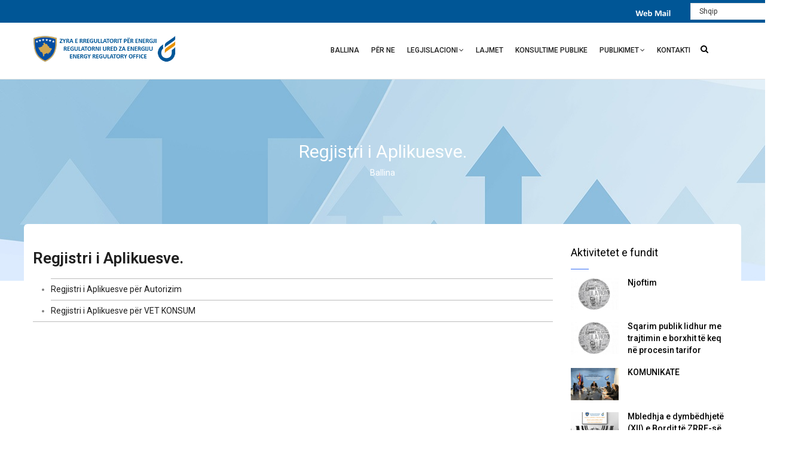

--- FILE ---
content_type: text/html; charset=UTF-8
request_url: https://www.ero-ks.org/zrre/sq/regjistri-i-aplikuesve
body_size: 8395
content:
<!DOCTYPE html>
<html lang="sq" dir="ltr" prefix="content: http://purl.org/rss/1.0/modules/content/  dc: http://purl.org/dc/terms/  foaf: http://xmlns.com/foaf/0.1/  og: http://ogp.me/ns#  rdfs: http://www.w3.org/2000/01/rdf-schema#  schema: http://schema.org/  sioc: http://rdfs.org/sioc/ns#  sioct: http://rdfs.org/sioc/types#  skos: http://www.w3.org/2004/02/skos/core#  xsd: http://www.w3.org/2001/XMLSchema# ">
  <head> 
    <meta charset="utf-8" />
<meta name="Generator" content="Drupal 8 (https://www.drupal.org)" />
<meta name="MobileOptimized" content="width" />
<meta name="HandheldFriendly" content="true" />
<meta name="viewport" content="width=device-width, initial-scale=1.0" />
<link rel="shortcut icon" href="/zrre/sites/default/files/favicon.png" type="image/png" />
<link rel="alternate" hreflang="sq" href="https://www.ero-ks.org/zrre/sq/regjistri-i-aplikuesve" />
<link rel="alternate" hreflang="en" href="https://www.ero-ks.org/zrre/en/applicants-register-authorization" />
<link rel="alternate" hreflang="sh" href="https://www.ero-ks.org/zrre/sh/registar-aplikanata-za-ovlascenje" />
<link rel="canonical" href="https://www.ero-ks.org/zrre/sq/regjistri-i-aplikuesve" />
<link rel="shortlink" href="https://www.ero-ks.org/zrre/sq/node/391" />

    <title>Regjistri i Aplikuesve. | ZRRE</title>
    <link rel="stylesheet" media="all" href="/zrre/sites/default/files/css/css_cWwNOFEakdlZKZpepgHcyn0LiN6a_5sjqTzSdPegMGE.css" />
<link rel="stylesheet" media="all" href="//fonts.googleapis.com/css?family=Roboto:400,500,700" />
<link rel="stylesheet" media="all" href="/zrre/sites/default/files/css/css_FA_RZU8sXvAqLucZCLTrP71KuennLxqUaW7IzPOb7rE.css" />


    <script type="application/json" data-drupal-selector="drupal-settings-json">{"path":{"baseUrl":"\/zrre\/","scriptPath":null,"pathPrefix":"sq\/","currentPath":"node\/391","currentPathIsAdmin":false,"isFront":false,"currentLanguage":"sq","currentQuery":{"q":"sq\/regjistri-i-aplikuesve"}},"pluralDelimiter":"\u0003","suppressDeprecationErrors":true,"ajaxPageState":{"libraries":"core\/html5shiv,gavias_content_builder\/gavias_content_builder.assets.frontend,gavias_enzio\/gavias_enzio.skin.default,gavias_enzio\/global-styling,gavias_sliderlayer\/gavias_sliderlayer.assets.frontend,lang_dropdown\/lang-dropdown-form,system\/base,views\/views.ajax,views\/views.module","theme":"gavias_enzio","theme_token":null},"ajaxTrustedUrl":{"\/zrre\/sq\/search\/node":true,"form_action_p_pvdeGsVG5zNF_XLGPTvYSKCf43t8qZYSwcfZl2uzM":true},"views":{"ajax_path":"\/zrre\/sq\/views\/ajax","ajaxViews":{"views_dom_id:fcc61e77fa21cdfbe9d67c162449bb2570d48331c2769645d6f75501f2cf9b2d":{"view_name":"post_other","view_display_id":"block_1","view_args":"","view_path":"\/node\/712","view_base_path":"blogs-grid","view_dom_id":"fcc61e77fa21cdfbe9d67c162449bb2570d48331c2769645d6f75501f2cf9b2d","pager_element":0}}},"lang_dropdown":{"lang-dropdown-form":{"key":"lang-dropdown-form"}},"user":{"uid":0,"permissionsHash":"c1c70b3cbc499108e867f0e83d5c3a5e56d9966096c2013ca5e9993002f966ca"}}</script>

<!--[if lte IE 8]>
<script src="/zrre/core/assets/vendor/html5shiv/html5shiv.min.js?v=3.7.3"></script>
<![endif]-->
<script src="/zrre/core/assets/vendor/jquery/jquery.min.js?v=3.5.1"></script>
<script src="/zrre/core/misc/drupalSettingsLoader.js?v=8.9.1"></script>
<script src="/zrre/sites/default/files/languages/sq_s6bSsrhOC1L0A7bjSDURWEztSUufQjF_Xe92DhZoW7I.js?t2hx5a"></script>
<script src="/zrre/core/misc/drupal.js?v=8.9.1"></script>
<script src="/zrre/core/misc/drupal.init.js?v=8.9.1"></script>
<script src="/zrre/themes/gavias_enzio/vendor/jquery-migrate.min.js?v=8.9.1"></script>
<script src="/zrre/themes/gavias_enzio/js/bootstrap.js?v=8.9.1"></script>
<script src="/zrre/themes/gavias_enzio/js/imagesloader.min.js?v=8.9.1"></script>
<script src="/zrre/themes/gavias_enzio/vendor/jquery.easing.js?v=8.9.1"></script>
<script src="/zrre/themes/gavias_enzio/vendor/jquery.appear.js?v=8.9.1"></script>
<script src="/zrre/themes/gavias_enzio/vendor/jquery.easypiechart.min.js?v=8.9.1"></script>
<script src="/zrre/themes/gavias_enzio/vendor/owl-carousel/owl.carousel.min.js?v=8.9.1"></script>
<script src="/zrre/themes/gavias_enzio/vendor/waypoint.js?v=8.9.1"></script>
<script src="/zrre/themes/gavias_enzio/vendor/count-to.js?v=8.9.1"></script>
<script src="/zrre/themes/gavias_enzio/vendor/masonry.pkgd.min.js?v=8.9.1"></script>
<script src="/zrre/themes/gavias_enzio/vendor/isotope.pkgd.min.js?v=8.9.1"></script>
<script src="/zrre/themes/gavias_enzio/vendor/aos.js?v=8.9.1"></script>
<script src="/zrre/themes/gavias_enzio/vendor/prettyphoto/js/jquery.prettyPhoto.js?v=8.9.1"></script>
<script src="/zrre/themes/gavias_enzio/vendor/ytplayer/js/jquery.mb.YTPlayer.min.js?v=8.9.1"></script>
<script src="/zrre/themes/gavias_enzio/vendor/jquery.typer/src/jquery.typer.js?v=8.9.1"></script>
<script src="/zrre/themes/gavias_enzio/vendor/magnific/jquery.magnific-popup.min.js?v=8.9.1"></script>
<script src="/zrre/themes/gavias_enzio/vendor/particles/particles.min.js?v=8.9.1"></script>
<script src="/zrre/themes/gavias_enzio/vendor/quotes_rotator/js/modernizr.custom.js?v=8.9.1"></script>
<script src="/zrre/themes/gavias_enzio/vendor/quotes_rotator/js/jquery.cbpQTRotator.min.js?v=8.9.1"></script>
<script src="/zrre/themes/gavias_enzio/vendor/jquery.nicescroll.min.js?v=8.9.1"></script>
<script src="/zrre/themes/gavias_enzio/vendor/popup-gallery/js/lightgallery.min.js?v=8.9.1"></script>
<script src="/zrre/themes/gavias_enzio/vendor/slick/slick.min.js?v=8.9.1"></script>
<script src="/zrre/themes/gavias_enzio/js/main.js?v=8.9.1"></script>
<script src="/zrre/modules/gavias_sliderlayer/vendor/revolution/js/source/jquery.themepunch.tools.min.js?v=1.x"></script>
<script src="/zrre/modules/gavias_sliderlayer/vendor/revolution/js/source/jquery.themepunch.revolution.js?v=1.x"></script>
<script src="/zrre/modules/gavias_sliderlayer/vendor/revolution/js/extensions/revolution.extension.actions.min.js?v=1.x"></script>
<script src="/zrre/modules/gavias_sliderlayer/vendor/revolution/js/extensions/revolution.extension.carousel.min.js?v=1.x"></script>
<script src="/zrre/modules/gavias_sliderlayer/vendor/revolution/js/extensions/revolution.extension.kenburn.min.js?v=1.x"></script>
<script src="/zrre/modules/gavias_sliderlayer/vendor/revolution/js/extensions/revolution.extension.layeranimation.min.js?v=1.x"></script>
<script src="/zrre/modules/gavias_sliderlayer/vendor/revolution/js/extensions/revolution.extension.migration.min.js?v=1.x"></script>
<script src="/zrre/modules/gavias_sliderlayer/vendor/revolution/js/extensions/revolution.extension.navigation.min.js?v=1.x"></script>
<script src="/zrre/modules/gavias_sliderlayer/vendor/revolution/js/extensions/revolution.extension.parallax.min.js?v=1.x"></script>
<script src="/zrre/modules/gavias_sliderlayer/vendor/revolution/js/extensions/revolution.extension.slideanims.min.js?v=1.x"></script>
<script src="/zrre/modules/gavias_sliderlayer/vendor/revolution/js/extensions/revolution.extension.video.min.js?v=1.x"></script>


    <link rel="stylesheet" href="/zrre/themes/gavias_enzio/css/custom.css" media="screen" />
    <link rel="stylesheet" href="/zrre/themes/gavias_enzio/css/update.css" media="screen" />

    <link rel="stylesheet" type="text/css" href="//fonts.googleapis.com/css?family=Roboto:100,300,400,600,800,900"/>


          <style type="text/css">
        h1, h2, h3, h4, h5, h6, .h1, .h2, .h3, .h4, .h5, .h6 {text-transform: none;}.gsc-button.extra-large {font-size: 14px;padding: 20px 60px;with: 100%;width: 100%;}@media(min-width: 992px){.navigation .gva_menu > li > a{padding-top: 36px;padding-bottom: 36px;}}.gdoc-field {margin-left: 10%;margin-right: 10%;width: 80%;height: 800px;border: 1px solid black;}.post-style-grid .post-block .post-content {min-height: 270px;}.butonat {width: 100%;text-align: center;}.butonat2 {width: 100%;text-align: center;}.topbar {padding: 5px 0;background: #005696;color: #333;}hr {margin-top: 5px;margin-bottom: 5px;border: 0;border-top: 1px solid #bcbcbc;}.formFooter {font-family: -apple-system,BlinkMacSystemFont,"Segoe UI",Roboto,Helvetica,Arial,sans-serif,"Apple Color Emoji","Segoe UI Emoji","Segoe UI Symbol";position: fixed;display: -ms-flexbox;display: flex;-webkit-box-align: center;-ms-flex-align: center;align-items: center;-webkit-box-pack: justify;-ms-flex-pack: justify;justify-content: space-between;left: 0;right: 0;bottom: 0;color: #eee;padding: 0 5px;background-color: #414247;text-align: left;z-index: 901;display: none;}h4, .h4 {font-size: 17px;Color: #015696;}.gsc-accordion .panel-group.skin-white .panel {border: 1px solid rgba(0,0,0,0.1) !important;margin-bottom: 2px;}.panel .panel-heading .panel-title > a {display: block;letter-spacing: 0;color: #000;position: relative;background: #fff;line-height: 15px;font-weight: 500;}.btn, .btn-white, .btn-theme, .btn-theme-second, .more-link a, .btn-theme-submit {text-transform: none;}.block .block-title {text-transform: none;}.node-detail .post-meta {display: none;}.node-detail .post-title {margin-bottom: 20px;}.post-block .post-meta { display: none;}.se-block .block-content .se-container .se-links-container {height: 40px;}
      </style>
    
          <style class="customize">body,.block.block-blocktabs .ui-widget, .block.block-blocktabs .ui-tabs-nav > li > a,h1, h2, h3, h4, h5, h6,.h1, .h2, .h3, .h4, .h5, .h6{font-family: Roboto!important;} </style>
    
  </head>

  
  <body class="gavias-content-builder layout-no-sidebars wide path-node node--type-page">

    <a href="#main-content" class="visually-hidden focusable">
      Skip to main content
    </a>

      

    
      <div class="dialog-off-canvas-main-canvas" data-off-canvas-main-canvas>
    <div class="gva-body-wrapper">
	<div class="body-page gva-body-page">
	   <header id="header" class="header-v1">
  
      <div class="topbar">
      <div class="topbar-inner">
        <div class="container">
          <div class="row">
            <div class="col-lg-11">
              <div class="topbar-content">  <div>
    <div id="block-topbar" class="settings-tray-editable block block-block-content block-block-content6952792c-1548-4adb-af0d-bb21868e8372 no-title" data-drupal-settingstray="editable">
  
    
      <div class="content block-content">
      
            <div class="field field--name-body field--type-text-with-summary field--label-hidden field__item"><p><a href="https://mail.ero-ks.org/owa/"><img alt="WebMail" data-entity-type="file" data-entity-uuid="204d9fee-22be-48c8-bfb9-03a06ad334d3" height="4" src="/zrre/sites/default/files/inline-images/Webmail2%20copy.png" width="65" class="align-right" /></a></p>
</div>
      
    </div>
  </div>

  </div>
</div> 
            </div>
            <div class="col-lg-1">
              <div class="language-box">  <div>
    <div id="block-languagedropdownswitcher" class="block block-lang-dropdown block-language-dropdown-blocklanguage-interface no-title">
  
    
      <div class="content block-content">
      <form class="lang-dropdown-form lang_dropdown_form clearfix language_interface" id="lang_dropdown_form_lang-dropdown-form" data-drupal-selector="lang-dropdown-form" action="/zrre/sq/regjistri-i-aplikuesve" method="post" accept-charset="UTF-8">
  <div class="js-form-item form-item js-form-type-select form-item-lang-dropdown-select js-form-item-lang-dropdown-select form-no-label">
      <label for="edit-lang-dropdown-select" class="visually-hidden">Select your language</label>
        <select style="width:165px" class="lang-dropdown-select-element form-select" data-lang-dropdown-id="lang-dropdown-form" data-drupal-selector="edit-lang-dropdown-select" id="edit-lang-dropdown-select" name="lang_dropdown_select"><option value="sq" selected="selected">Shqip</option><option value="en">English</option><option value="sh">Srpski</option></select>
        </div>
<input data-drupal-selector="edit-sq" type="hidden" name="sq" value="/zrre/sq/regjistri-i-aplikuesve?q=sq/regjistri-i-aplikuesve" />
<input data-drupal-selector="edit-en" type="hidden" name="en" value="/zrre/en/applicants-register-authorization?q=sq/regjistri-i-aplikuesve" />
<input data-drupal-selector="edit-sh" type="hidden" name="sh" value="/zrre/sh/registar-aplikanata-za-ovlascenje?q=sq/regjistri-i-aplikuesve" />
<noscript><div><input data-drupal-selector="edit-submit" type="submit" id="edit-submit" name="op" value="Go" class="button js-form-submit form-submit" />
</div></noscript><input autocomplete="off" data-drupal-selector="form-zluaysyksws6kysqmvh0ykybth-9sihs7u32giqly-y" type="hidden" name="form_build_id" value="form-zLUaYSykSwS6kYSqMvH0yKyBTH-9sihs7u32GIQLy_Y" />
<input data-drupal-selector="edit-lang-dropdown-form" type="hidden" name="form_id" value="lang_dropdown_form" />

</form>

    </div>
  </div>

  </div>
</div>
            </div> 
          </div>   
        </div>
      </div>
    </div>
  
      

   <div class="header-main ">
      <div class="container header-content-layout">
         <div class="header-main-inner p-relative">
            <div class="row">
              <div class="col-md-12 col-sm-12 col-xs-12 content-inner">
                <div class="branding">
                                        <div>
    
      <a href="/zrre/sq" title="Ballina" rel="home" class="site-branding-logo">
        
        <img class="logo-site" src="/zrre/sites/default/files/zrre_logo_3.png" alt="Ballina" />
        
    </a>
    
  </div>

                                  </div>
                <div class="header-inner clearfix">
                  <div class="main-menu">
                    <div class="area-main-menu">
                      <div class="area-inner">
                        <div class="gva-offcanvas-mobile">
                          <div class="close-offcanvas hidden"><i class="gv-icon-8"></i></div>
                          <div class="main-menu-inner">
                                                            <div>
    <nav aria-labelledby="block-mainnavigation-menu" id="block-mainnavigation" class="settings-tray-editable block block-menu navigation menu--main" data-drupal-settingstray="editable">
          
  
  <h2  class="visually-hidden block-title block-title" id="block-mainnavigation-menu"><span>Main navigation</span></h2>
  
  <div class="block-content">
                 
<div class="gva-navigation">

              <ul  class="clearfix gva_menu gva_menu_main">
      
                              
            <li  class="menu-item ">
        <a href="/zrre/sq/ballina">          Ballina        </a>
          
              </li>
                          
            <li  class="menu-item ">
        <a href="/zrre/sq/per-ne">          Për ne        </a>
          
              </li>
                          
            <li  class="menu-item menu-item--expanded ">
        <a href="">          Legjislacioni<span class="icaret nav-plus fa fa-angle-down"></span>        </a>
          
                      <ul class="menu sub-menu">
                              
            <li  class="menu-item">
        <a href="/zrre/sq/legjislacioni/ligjet">          Ligjet        </a>
          
              </li>
                          
            <li  class="menu-item">
        <a href="/zrre/sq/legjislacioni/rregullat">          Rregullat        </a>
          
              </li>
                          
            <li  class="menu-item menu-item--expanded">
        <a href="/zrre/sq/legjislacioni/aktet">          Aktet<span class="icaret nav-plus fa fa-angle-down"></span>        </a>
          
                      <ul class="menu sub-menu">
                              
            <li  class="menu-item">
        <a href="/zrre/sq/legjislacioni/vendimet">          Vendimet        </a>
          
              </li>
                          
            <li  class="menu-item">
        <a href="/zrre/sq/legjislacioni/udhezimet">          Udhëzimet        </a>
          
              </li>
        </ul>
        </li>
                          
            <li  class="menu-item">
        <a href="/zrre/sq/legjislacioni/kodet">          Kodet        </a>
          
              </li>
                          
            <li  class="menu-item">
        <a href="/zrre/sq/legjislacioni/procedura">          Procedura        </a>
          
              </li>
                          
            <li  class="menu-item">
        <a href="/zrre/sq/modeli-i-tregut">          Modeli i Tregut        </a>
          
              </li>
                          
            <li  class="menu-item">
        <a href="/zrre/sq/legjislacioni/legjislacioni-eu">          Legjislacioni BE        </a>
          
              </li>
        </ul>
        </li>
                          
            <li  class="menu-item ">
        <a href="/zrre/sq/blogs-list">          Lajmet        </a>
          
              </li>
                          
            <li  class="menu-item ">
        <a href="/zrre/sq/proceset-e-shqyrtimeve">          Konsultime Publike        </a>
          
              </li>
                          
            <li  class="menu-item menu-item--expanded ">
        <a href="/zrre/sq/publikimet">          Publikimet<span class="icaret nav-plus fa fa-angle-down"></span>        </a>
          
                      <ul class="menu sub-menu">
                              
            <li  class="menu-item">
        <a href="/zrre/sq/publikimet/raportet-vjetore">          Raportet Vjetore        </a>
          
              </li>
                          
            <li  class="menu-item">
        <a href="/zrre/sq/te-dhena">          Të dhëna        </a>
          
              </li>
                          
            <li  class="menu-item">
        <a href="/zrre/sq/publikimet/buletini">          Buletini        </a>
          
              </li>
                          
            <li  class="menu-item">
        <a href="/zrre/sq/publikimet/bilancet-e-energjise">          Bilancet e energjisë        </a>
          
              </li>
                          
            <li  class="menu-item">
        <a href="/zrre/sq/publikimet/deklarata-e-sigurise-se-furnizimit">          Deklarata e Sigurisë së Furnizimit        </a>
          
              </li>
                          
            <li  class="menu-item">
        <a href="/zrre/sq/komunikatat-shtyp">          Komunikatat        </a>
          
              </li>
                          
            <li  class="menu-item">
        <a href="/zrre/sq/shpallje">          Shpallje        </a>
          
              </li>
                          
            <li  class="menu-item">
        <a href="/zrre/sq/publikimet/publikime-te-tjera">          Publikime të tjera        </a>
          
              </li>
        </ul>
        </li>
                          
            <li  class="menu-item ">
        <a href="/zrre/sq/kontakti">          Kontakti        </a>
          
              </li>
        </ul>
  

</div>


        </div>  
</nav>

  </div>

                                                      </div>

                                                  </div>
                        
                        <div id="menu-bar" class="menu-bar hidden-lg hidden-md">
                          <span class="one"></span>
                          <span class="two"></span>
                          <span class="three"></span>
                        </div>

                        
                                                  <div class="gva-search-region search-region">
                            <span class="icon"><i class="fa fa-search"></i></span>
                            <div class="search-content">  
                                <div>
    <div class="search-block-form search block block-search container-inline" data-drupal-selector="search-block-form" id="block-searchform" role="search">
  
    
      <form action="/zrre/sq/search/node" method="get" id="search-block-form" accept-charset="UTF-8" class="search-form search-block-form">
  <div class="js-form-item form-item js-form-type-search form-item-keys js-form-item-keys form-no-label">
      <label for="edit-keys" class="visually-hidden">Search</label>
        <input title="Shkruaj frazat që duhen kërkuar." data-drupal-selector="edit-keys" type="search" id="edit-keys" name="keys" value="" size="15" maxlength="128" class="form-search" />

        </div>
<div data-drupal-selector="edit-actions" class="form-actions js-form-wrapper form-wrapper" id="edit-actions"><input class="search-form__submit button js-form-submit form-submit" data-drupal-selector="edit-submit" type="submit" id="edit-submit--2" value="Search" />
</div>

</form>

  </div>

  </div>

                            </div>  
                          </div>
                                                
                      </div>
                    </div>
                  </div>  
                </div> 
              </div>

            </div>
         </div>
      </div>
   </div>

</header>
		
	   	   				<div class="breadcrumbs">
				  <div>
    

<div class="breadcrumb-content-inner">
  <div class="gva-breadcrumb-content">
    <div id="block-breadcrumbs" class="settings-tray-editable text-light block gva-block-breadcrumb block-system block-system-breadcrumb-block no-title" data-drupal-settingstray="editable">
      <div class="breadcrumb-style gva-parallax-background" style="background-color: #F6F6F6;background-image: url(&#039;https://www.ero-ks.org/zrre/sites/default/files/slider-3.jpg&#039;);background-position: center top;background-repeat: no-repeat;">
        <div class="container">
          <div class="breadcrumb-content-main">
            <h2 class="page-title">Regjistri i Aplikuesve. </h2>
             
                          
                          <div class="">
                <div class="content block-content"><div class="breadcrumb-links">
  <div class="content-inner">
          <nav class="breadcrumb " aria-labelledby="system-breadcrumb">
        <h2 id="system-breadcrumb" class="visually-hidden">Breadcrumb</h2>
        <ol>
          
                            <li>
                          <a href="/zrre/sq">Ballina</a>
                          
          </li>
        
          <li></li>
        </ol>
      </nav>
      </div> 
</div>  </div>
              </div>  
                      </div> 
        </div> 
        <div class="gva-parallax-inner skrollable skrollable-between" data-bottom-top="top: -80%;" data-top-bottom="top: 0%;"></div>    
      </div> 
    </div>  
  </div>  
</div>  


  </div>

			</div>
				
		<div role="main" class="main main-page has-breadcrumb">
		
			<div class="clearfix"></div>
				

							<div class="help gav-help-region">
					<div class="container">
						<div class="content-inner">
							
						</div>
					</div>
				</div>
						
			<div class="clearfix"></div>
						
			<div class="clearfix"></div>
			
			<div id="content" class="content content-full">
				<div class="container container-bg">
					<div class="content-main-inner">
	<div class="row">
		
					
						 				 		
							
       

		<div id="page-main-content" class="main-content col-xs-12 col-md-9 sb-r ">

			<div class="main-content-inner">
				
				
									<div class="content-main">
						  <div>
    <div id="block-gavias-enzio-content" class="block block-system block-system-main-block no-title">
  
    
      <div class="content block-content">
      <!-- Start Display article for detail page -->

<article data-history-node-id="391" role="article" typeof="schema:WebPage" class="node node--type-page node--view-mode-full">
  <header>
    <div class="container">
      <h2 class="title"><span><span property="schema:name">Regjistri i Aplikuesve.</span>
</span></h2>
    </div>
  </header>
  
  <div class="node__content clearfix">
    
            <div property="schema:text" class="field field--name-body field--type-text-with-summary field--label-hidden field__item"><ul>
	<li>
	<hr /><a href="/zrre/sites/default/files/Publikimet/BRE/12.11.2025%20Regjistri%20i%20Aplikuesve%20p%C3%ABr%20Autorizim.pdf">Regjistri i Aplikuesve për Autorizim</a></li>
	<li>
	<hr /><a href="/zrre/sites/default/files/Publikimet/BRE/Regjistri%20i%20Aplikacioneve%20p%C3%ABr%20gjeneratoret%20per%20VET%20%E2%80%93%20KONSUM%20-30.08.2024...._0.pdf">Regjistri i Aplikuesve për VET KONSUM</a></li>
</ul>

<hr />
<p> </p>

<p> </p></div>
      
  </div>

</article>


    </div>
  </div>

  </div>

					</div>
				
							</div>

		</div>

		<!-- Sidebar Left -->
				<!-- End Sidebar Left -->

		<!-- Sidebar Right -->
									 

			<div class="col-lg-3 col-md-3 col-sm-12 col-xs-12 sidebar sidebar-right theiaStickySidebar">
				<div class="sidebar-inner">
					  <div>
    <div class="views-element-container block block-views block-views-blockpost-other-block-1" id="block-gavias-enzio-views-block-post-other-block-1">
  
      <h2 class="block-title" ><span>Aktivitetet e fundit</span></h2>
    
      <div class="content block-content">
      <div><div class="post-style-list small gva-view js-view-dom-id-fcc61e77fa21cdfbe9d67c162449bb2570d48331c2769645d6f75501f2cf9b2d">
  
  
  

  
  
  

  <div class="item-list">
  
  <ul>

          <li class="view-list-item" ><div class="views-field views-field-nothing"><div class="field-content"><div class="post-block">
      <div class="post-image">
<div class="item-image">
  <a href="/zrre/sq/njoftim-63"><img src="/zrre/sites/default/files/styles/small/public/2026-01/Njoftimmmm_0_0_0_0_0.jpg?itok=q8QOaNGP" alt="22.01.2025" typeof="Image" />

</a>
</div>
</div>
      <div class="post-content">
            <div class="post-title"> <a href="/zrre/sq/njoftim-63" hreflang="sq">Njoftim</a> </div>            
            <div class="post-meta">
                    <span class="post-categories"><a href="/zrre/sq/lajme" hreflang="sq">Lajmet</a></span>
                   <span class="post-created">22 Jan 26 </span>
	     </div>
       </div>
</div></div></div></li>
          <li class="view-list-item" ><div class="views-field views-field-nothing"><div class="field-content"><div class="post-block">
      <div class="post-image">
<div class="item-image">
  <a href="/zrre/sq/sqarim-publik-lidhur-me-trajtimin-e-borxhit-te-keq-ne-procesin-tarifor"><img src="/zrre/sites/default/files/styles/small/public/2026-01/Njoftimmmm_0_0_0_0.jpg?itok=dQOL2-nc" alt="20.01.2026" typeof="Image" />

</a>
</div>
</div>
      <div class="post-content">
            <div class="post-title"> <a href="/zrre/sq/sqarim-publik-lidhur-me-trajtimin-e-borxhit-te-keq-ne-procesin-tarifor" hreflang="sq">Sqarim publik lidhur me trajtimin e borxhit të keq në procesin tarifor</a> </div>            
            <div class="post-meta">
                    <span class="post-categories"><a href="/zrre/sq/lajme" hreflang="sq">Lajmet</a></span>
                   <span class="post-created">20 Jan 26 </span>
	     </div>
       </div>
</div></div></div></li>
          <li class="view-list-item" ><div class="views-field views-field-nothing"><div class="field-content"><div class="post-block">
      <div class="post-image">
<div class="item-image">
  <a href="/zrre/sq/komunikate-60"><img src="/zrre/sites/default/files/styles/small/public/2025-12/1_2.jpg?itok=F9EI-FxV" alt="30.12.2025" typeof="Image" />

</a>
</div>
</div>
      <div class="post-content">
            <div class="post-title"> <a href="/zrre/sq/komunikate-60" hreflang="sq">KOMUNIKATË</a> </div>            
            <div class="post-meta">
                    <span class="post-categories"><a href="/zrre/sq/lajme" hreflang="sq">Lajmet</a></span>
                   <span class="post-created">30 Dhj 25 </span>
	     </div>
       </div>
</div></div></div></li>
          <li class="view-list-item" ><div class="views-field views-field-nothing"><div class="field-content"><div class="post-block">
      <div class="post-image">
<div class="item-image">
  <a href="/zrre/sq/mbledhja-e-dymbedhjete-xii-e-bordit-te-zrre-se-vitin-2025"><img src="/zrre/sites/default/files/styles/small/public/2025-12/Njoftim_0.png?itok=WZmJdSQ0" alt="29.12.2025" typeof="Image" />

</a>
</div>
</div>
      <div class="post-content">
            <div class="post-title"> <a href="/zrre/sq/mbledhja-e-dymbedhjete-xii-e-bordit-te-zrre-se-vitin-2025" hreflang="sq">Mbledhja e dymbëdhjetë (XII) e Bordit të ZRRE-së për vitin 2025</a> </div>            
            <div class="post-meta">
                    <span class="post-categories"><a href="/zrre/sq/lajme" hreflang="sq">Lajmet</a></span>
                   <span class="post-created">29 Dhj 25 </span>
	     </div>
       </div>
</div></div></div></li>
          <li class="view-list-item" ><div class="views-field views-field-nothing"><div class="field-content"><div class="post-block">
      <div class="post-image">
<div class="item-image">
  <a href="/zrre/sq/komunikate-media-11"><img src="/zrre/sites/default/files/styles/small/public/2025-12/1_3.jpg?itok=32DF7CUV" alt="26.12.2025" typeof="Image" />

</a>
</div>
</div>
      <div class="post-content">
            <div class="post-title"> <a href="/zrre/sq/komunikate-media-11" hreflang="sq">KOMUNIKATË PËR MEDIA</a> </div>            
            <div class="post-meta">
                    <span class="post-categories"><a href="/zrre/sq/lajme" hreflang="sq">Lajmet</a></span>
                   <span class="post-created">26 Dhj 25 </span>
	     </div>
       </div>
</div></div></div></li>
    
  </ul>

</div>

    

  
  

  
  
</div>
</div>

    </div>
  </div>

  </div>

				</div>
			</div>
				<!-- End Sidebar Right -->
		
	</div>
</div>
				</div>
			</div>

							<div class="highlighted area">
					<div class="container">
						  <div>
    <div data-drupal-messages-fallback class="hidden"></div>

  </div>

					</div>
				</div>
			
						
		</div>
	</div>

	
<footer id="footer" class="footer">
  <div class="footer-inner">
    
         
     <div class="footer-center">
        <div class="container">      
           <div class="row">
                              <div class="footer-first col-lg-3 col-md-3 col-sm-12 col-xs-12 column">
                    <div>
    <div id="block-adresa-2" class="block block-block-content block-block-content519db6ba-67a5-4219-bbb4-ad31e5e4468e">
  
      <h2 class="block-title" ><span>Adresa</span></h2>
    
      <div class="content block-content">
      
            <div class="field field--name-body field--type-text-with-summary field--label-hidden field__item"><p>Zyra e Rregullatorit për Energji</p>

<p><a href="https://www.google.com/maps/dir/42.6573824,21.1550208/Zyra+e+Rregullatorit+p%C3%ABr+Energji,+Bekim+Fehmiu,+Pristina+10000,+Kosovo/@42.6558799,21.1526549,18z/data=!4m10!4m9!1m1!4e1!1m5!1m1!1s0x13549f567541082d:0xd5ec34da2eaa23b8!2m2!1d21.1515413!2d42.6557461!3e2"> Rr.Bekim Fehmiu (ish Ndërtesa e Fazitës), kati:2, 10000 Prishtinë, Kosovë</a></p>

<p>  Tel:    +383 (0) 38 247 615<br />
  Fax:  +383 (0) 38 247 620<br />
   <a href="mailto:info@ero-ks.org">info@ero-ks.org</a></p>
</div>
      
    </div>
  </div>

  </div>

                </div> 
              
                             <div class="footer-second col-lg-3 col-md-3 col-sm-12 col-xs-12 column">
                    <div>
    <div id="block-linqetfooter" class="clearfix block block-block-content block-block-contenteb587061-1406-4cc9-92e1-131a7983fe03">
  
      <h2 class="block-title" ><span>Për Ne</span></h2>
    
      <div class="content block-content">
      
            <div class="field field--name-body field--type-text-with-summary field--label-hidden field__item"><div class="clearfix">
<ul class="menu">
	<li><a href="https://ero-ks.org/zrre/sq/per-ne/misioni-i-zrre">Misioni i ZRRE</a></li>
	<li><a bordi-i-zrre="" en="" ero-ks.org="" href="https://ero-ks.org/zrre/sq/per-ne/struktura-organizative&gt;Organizational Structure&lt;/a&gt;&lt;/li&gt;&#10;&#9;&lt;li&gt;&lt;a  data-cke-saved-href=" https:="" per-ne="" zrre="">Bordi i ZRRE</a></li>
	<li><a href="https://ero-ks.org/zrre/sq/per-ne/perberja-e-bordit">- Përbërja e Bordit</a></li>
	<li><a href="https://ero-ks.org/zrre/sq/per-ne/seancat-e-bordit">- Seancat e Bordit</a></li>
	<li><a href="https://ero-ks.org/zrre/sq/per-ne/plani-i-punes-se-zrre">Plani i Punës</a></li>
</ul>
</div>
</div>
      
    </div>
  </div>

  </div>

                </div> 
              
                              <div class="footer-third col-lg-3 col-md-3 col-sm-12 col-xs-12 column">
                    <div>
    <div id="block-footer3" class="block block-block-content block-block-content87a5965e-2b64-4f53-9193-97c4517e2925">
  
      <h2 class="block-title" ><span>Vegëzat</span></h2>
    
      <div class="content block-content">
      
            <div class="field field--name-body field--type-text-with-summary field--label-hidden field__item"><div class="clearfix">
<ul class="menu">
	<li><a href="http://www.kuvendikosoves.org/">Kuvendi i Kosovës</a></li>
	<li><a href="https://www.rks-gov.net/">Qeveria e Kosovës</a></li>
	<li><a href="https://energy-community.org/">EC (Komuniteti i energjisë)</a></li>
	<li><a href="https://www.ceer.eu">CEER (Këshilli i Rregullatorëve Evropian të Energjisë)</a></li>
	<li><a href="https://erranet.org/">ERRA (Asociacioni i Rregullatorëve Rajonal të Energjisë)</a></li>
	<li><a href="https://www.naruc.org/">NARUC (Asociacioni Kombëtar i Rregullatorëve të Shërbimeve Publike)</a></li>
</ul>
</div>
</div>
      
    </div>
  </div>

  </div>

                </div> 
              
                               <div class="footer-four col-lg-3 col-md-3 col-sm-12 col-xs-12 column">
                    <div>
    <div id="block-zrrefooteri" class="block block-block-content block-block-contentbfc591e7-4d36-4a8d-99d9-7ad63a145460">
  
      <h2 class="block-title" ><span>Qasja në dokumente publike</span></h2>
    
      <div class="content block-content">
      
            <div class="field field--name-body field--type-text-with-summary field--label-hidden field__item"><p><span style="font-size:11pt"><span style="font-family:Arial,sans-serif"><span lang="DE-AT" style="font-family:&quot;Calibri&quot;,sans-serif" xml:lang="DE-AT"><span style="color:#f2f2f2"><a href="/zrre/sites/default/files/FORMULAR%20K%C3%8BRKESE%20p%C3%ABr%20QDP%20%20AIP.docx" style="color:blue; text-decoration:underline"><span style="color:#f2f2f2"><span style="text-decoration:none"><span style="text-underline:none">Formular për qasje në dokumente publike</span></span></span></a></span></span></span></span></p>

<p style="margin-top: 8px;"><a href="/zrre/sites/default/files/LIGJI_NR._06_L-081_P%C3%8BR_QASJE_N%C3%8B_DOKUMENTE_PUBLIKE-_shtator.pdf">Ligji për qasje në dokumente publike</a></p>

<p><span style="font-size:11pt"><span style="font-family:Arial,sans-serif"><span lang="DE-AT" style="color:white" xml:lang="DE-AT">për dërgimin e Adresa kërkesës :</span></span></span></p>

<p style="margin-bottom:11px"><span style="font-size:11pt"><span style="line-height:107%"><span style="font-family:Calibri,sans-serif"><span lang="DE-AT" style="font-size:10.0pt" xml:lang="DE-AT"><span style="line-height:107%"><span style="font-family:&quot;Arial&quot;,sans-serif"><span style="color:white">Rr.</span></span></span></span></span></span></span><span lang="DE-AT" style="font-size:10.0pt" xml:lang="DE-AT"><span style="line-height:107%"><span style="font-family:&quot;Arial&quot;,sans-serif"><span style="color:white">Bekim Fehmiu (Ish Ndërtesa e Fazitës), kati:2,</span></span></span></span> <span style="font-size:11pt"><span style="line-height:107%"><span style="font-family:Calibri,sans-serif"><span lang="DE-AT" style="font-size:10.0pt" xml:lang="DE-AT"><span style="line-height:107%"><span style="font-family:&quot;Arial&quot;,sans-serif"><span style="color:white"> Prishtinë, Kosovë</span></span></span></span></span></span></span></p>

<p><span style="font-size:11pt"><span style="font-family:Arial,sans-serif"><span lang="DE-AT" style="font-size:10.0pt" xml:lang="DE-AT"><span style="color:white">Email: <a href="mailto:info@ero-ks.org" style="color:blue; text-decoration:underline"><span style="color:white">info@ero-ks.org</span></a></span></span></span></span></p>

<div style="display: none;">
<p>Mainkan slot gacor terbaik di <a href="https://papainthekitchen.com/whos-the-papa/">STM88</a> dan nikmati peluang menang yang lebih tinggi! Dengan RTP terbaik, kemenangan besar sudah menunggu Anda.</p>
</div>

<div style="display: none;">
<p>slot online terpercaya <a href="https://jangkangbenua.desa.id/">Slot88</a> menawarkan pengalaman bermain gacor dan slot gacor yang berbeda, karena menggunakan teknologi modern dan server stabil anti delay.</p>
</div>

<div style="display: none;">
<p><a href="https://www.hwgridironclub.com/hwgs">https://www.hwgridironclub.com/hwgs</a> dikenal sebagai situs slot88 resmi dengan RTP tinggi dan peluang menang konsisten.</p>
</div>

<div style="display: none;">
<p>Rasakan pengalaman <a href="https://legaindonesia.co.id/beli-sekarang">slot online</a> gacor di STM88 dengan peluang jackpot yang menggiurkan.</p>
</div>

<div style="display: none;">
<p>STM88 menawarkan <a href="https://www.miradasalfotolibro.com/blog/">Raja Slot</a> dengan RTP tinggi! Daftar sekarang dan nikmati pengalaman bermain yang menyenangkan serta menangkan hadiah besar.</p>
</div>

<div style="display: none;">
<p>Rasakan pengalaman <a href="https://topreadymix.com/category/precast/">raja slot</a> gacor di STM88 dengan peluang jackpot yang menggiurkan.</p>
</div>

<div style="display: none;">
<p>Raih keberuntunganmu di <a href="https://geraltpendragon.com/">STM88</a> dengan bermain slot online! Nikmati RTP tinggi, kemenangan besar, dan pengalaman bermain yang tak terlupakan.</p>
</div>
</div>
      
    </div>
  </div>

  </div>

                </div> 
                         </div>   
        </div>
    </div>  
  </div>   

  
</footer>
</div>


  </div>

    
    <script src="/zrre/core/assets/vendor/jquery-once/jquery.once.min.js?v=2.2.3"></script>
<script src="/zrre/core/assets/vendor/jquery-form/jquery.form.min.js?v=4.22"></script>
<script src="/zrre/core/misc/progress.js?v=8.9.1"></script>
<script src="/zrre/core/modules/responsive_image/js/responsive_image.ajax.js?v=8.9.1"></script>
<script src="/zrre/core/misc/ajax.js?v=8.9.1"></script>
<script src="/zrre/core/themes/stable/js/ajax.js?v=8.9.1"></script>
<script src="/zrre/core/modules/views/js/base.js?v=8.9.1"></script>
<script src="/zrre/core/modules/views/js/ajax_view.js?v=8.9.1"></script>
<script src="/zrre/modules/gavias_content_builder/vendor/skrollr.min.js?v=1.x"></script>
<script src="/zrre/modules/gavias_content_builder/vendor/main.js?v=1.x"></script>
<script src="/zrre/modules/lang_dropdown/js/lang_dropdown.js?v=1.x"></script>

    
        <div id="gva-overlay"></div>
  </body>
</html>


--- FILE ---
content_type: text/javascript
request_url: https://www.ero-ks.org/zrre/sites/default/files/languages/sq_s6bSsrhOC1L0A7bjSDURWEztSUufQjF_Xe92DhZoW7I.js?t2hx5a
body_size: 540
content:
window.drupalTranslations = {"strings":{"":{"Home":"Ballina","Delete":"Delete","closed":"mbyllur","Cancel":"Anulo","Disabled":"\u00c7aktivizuar","Enabled":"Aktivizuar","File":"File","Edit":"Edit","Date":"Date","Size":"Size","Link":"Lidhje","root":"baza","Name":"Name","Save":"Ruaj","Sunday":"E djel\u00eb","Monday":"E h\u00ebn\u00eb","Tuesday":"E mart\u00eb","Wednesday":"E m\u00ebrkur\u00eb","Thursday":"E enjte","Friday":"E premte","Saturday":"E shtun\u00eb","Upload":"Ngarkimi","Continue":"Vazhdo","Create":"Krijo","Mon":"H\u00ebn","Tue":"Mar","Wed":"M\u00ebr","Thu":"Enj","Fri":"Pre","Sat":"Sht","Sun":"Dje","May":"Maj","Show":"Shfaq","1 item\u0003@count items":"1 element\u0003@count element\u00eb","Select all rows in this table":"Zgjidh t\u00eb gjith\u00eb rreshtat n\u00eb k\u00ebt\u00eb tabel\u00eb","Deselect all rows in this table":"\u00c7zgjidh t\u00eb gjith\u00eb rreshtat n\u00eb k\u00ebt\u00eb tabel\u00eb","Jan":"Jan","Feb":"Shk","Mar":"Mar","Apr":"Pri","Jun":"Qer","Jul":"Kor","Aug":"Gsh","Sep":"Sht","Oct":"Tet","Nov":"N\u00ebn","Dec":"Dhj","Su":"Dj","Mo":"H\u00eb","Tu":"Ma","We":"M\u00eb","Th":"En","Fr":"Pr","Sa":"Sh","Not published":"I pa publikuar","Only files with the following extensions are allowed: %files-allowed.":"Lejohen vet\u00ebm skedar\u00ebt me prapashtesat n\u00eb vijim: %files-allowed.","Drag to re-order":"T\u00ebrhiq p\u00ebr t\u00eb rirenditur","Changes made in this table will not be saved until the form is submitted.":"Ndryshimet e kryera n\u00eb k\u00ebt\u00eb tabel\u00eb nuk do t\u00eb ruhen derisa t\u00eb d\u00ebrgohet formulari.","1 byte\u0003@count bytes":"1 byte\u0003@count byte","@size KB":"@size KB","@size MB":"@size MB","(active tab)":"(tab aktive)"}},"pluralFormula":{"1":0,"default":1}};